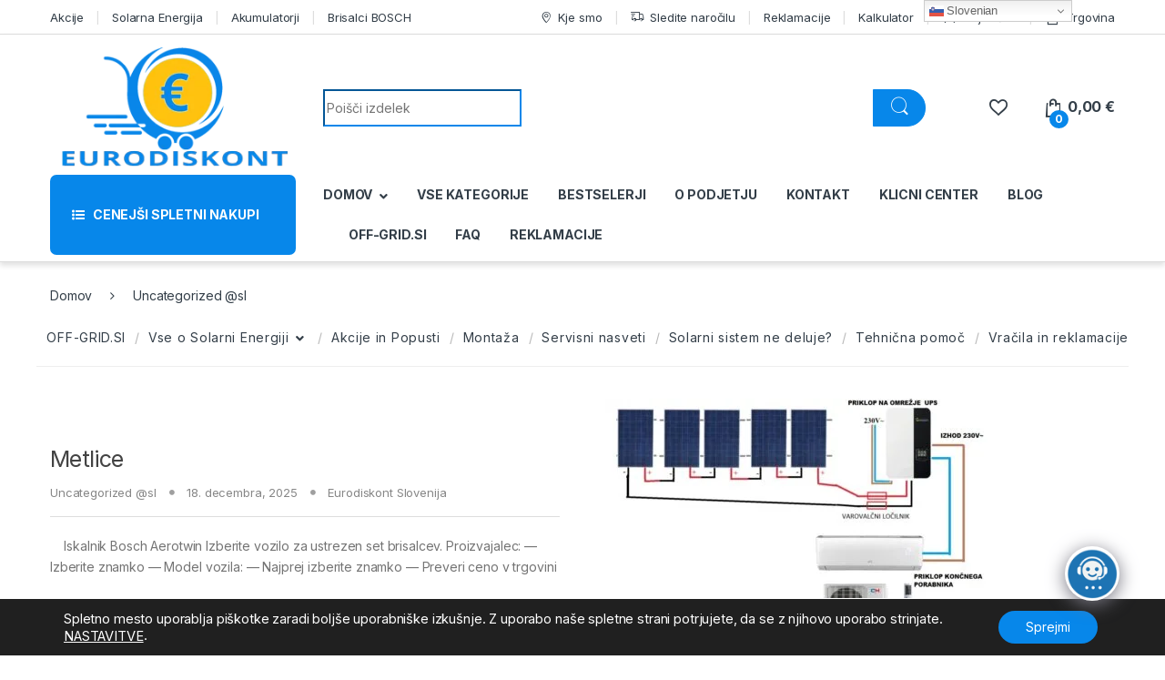

--- FILE ---
content_type: text/css
request_url: https://www.eurodiskont.net/wp-content/plugins/wpc-composite-products/assets/css/blocks.css?ver=7.5.2
body_size: -76
content:
.wc-block-cart-items__row.wooco-component .wc-block-cart-item__remove-link {
    display: none !important;
}

.wc-block-cart-items__row.wooco-component .wc-block-cart-item__quantity {
    pointer-events: none !important;
}

.wc-block-cart-items__row.wooco-component.wooco-hide-component {
    display: none !important;
}

/*# sourceMappingURL=blocks.css.map */


--- FILE ---
content_type: text/css
request_url: https://www.eurodiskont.net/wp-content/plugins/chatbot/templates/template-01/shortcode.css?ver=7.5.3
body_size: 1717
content:
/*    1.ShortCode Grid    2.wp Chat bot Message container    3.Sidebar        -Widget        -Agent    4.Product Details*//**********************************************************************************1. ShortCode Grid**********************************************************************************/.chatbot-shortcode-template-01 {    font-family: "quicksandregular", "Helvetica Neue", Helvetica, Aria;    height: auto;    max-width: 1100px;    margin: 0 auto;    position: relative;    box-sizing: border-box;    border-radius: 5px;    box-shadow: 0 0 30px rgba(0, 0, 0, .30);    display: table;}.chatbot-shortcode-row {    display: table-row;}.chatbot-shortcode-template-01 .wp-chatbot-container, .chatbot-shortcode-template-01 .chatbot-sidebar {    display: table-cell;    vertical-align: top;    box-sizing: border-box;}.chatbot-shortcode-template-01 .chatbot-sidebar {    width: 30%;    padding: 15px;    font-size: 14px;    line-height: 1.8;}.chatbot-shortcode-template-01 .wp-chatbot-container {    width: 40%;    background: #deebe9;}/***************************************************************************************************2. wp Chat bot Message container****************************************************************************************************/.wp-chatbot-header {    background: #70aca9;    height: auto;}.wp-chatbot-header h3 {    color: #ffffff;    font-size: 18px !important;    font-weight: 700;    line-height: 1.2;    letter-spacing: 1px;}.wp-chatbot-content {}.wp-chatbot-comment-loader {    margin: 0 auto;    display: block;}ul.wp-chatbot-messages-container > li {    margin-bottom: 10px;    padding-top: 30px;}ul.wp-chatbot-messages-container > li.wp-chatbot-msg {    padding-left: 35px;}ul.wp-chatbot-messages-container > li.wp-chat-user-msg {    padding-right: 35px;}ul.wp-chatbot-messages-container > li:first-child {    padding: 0;}ul.wp-chatbot-messages-container > li > .wp-chatbot-avatar, .wp-chatbot-agent-profile .wp-chatbot-widget-avatar {    position: absolute;    border-radius: 50%;    overflow: hidden;    border: 2px solid #70aca9;    background-color: #70aca9;    width: 40px;    height: 40px;    top: 0;}ul.wp-chatbot-messages-container > li.wp-chatbot-msg .wp-chatbot-avatar, .wp-chatbot-agent-profile .wp-chatbot-widget-avatar {    left: 0;}ul.wp-chatbot-messages-container > li.wp-chat-user-msg .wp-chatbot-avatar {    right: 0;}ul.wp-chatbot-messages-container > li > .wp-chatbot-paragraph,.wp-chatbot-agent-profile .wp-chatbot-bubble {    padding: 10px;    max-width: 90%;    background-color: #fff;    -ms-filter: "progid:DXImageTransform.Microsoft.Shadow(Strength=1, Direction=135, Color=#77bdb7)"; /*IE 8*/    -moz-box-shadow: 1px 1px 1px #77bdb7; /*FF 3.5+*/    -webkit-box-shadow: 1px 1px 1px #77bdb7; /*Saf3-4, Chrome, iOS 4.0.2-4.2, Android 2.3+*/    box-shadow: 1px 1px 1px #77bdb7; /* FF3.5+, Opera 9+, Saf1+, Chrome, IE10 */    filter: progid:DXImageTransform.Microsoft.Shadow(Strength=1, Direction=135, Color=#77bdb7); /*IE 5.5-7*/}.wp-chatbot-agent-profile .wp-chatbot-bubble {    background-color: #f5f5f5;}ul.wp-chatbot-messages-container li:first-child.wp-chatbot-msg .wp-chatbot-paragraph {    color: #3e3d3d;    box-shadow: none;}ul.wp-chatbot-messages-container > li.wp-chat-user-msg .wp-chatbot-paragraph {    text-align: right;    float: right;    border-radius: 10px 10px 10px 10px;    color: #999;}ul.wp-chatbot-messages-container > li.wp-chatbot-msg .wp-chatbot-paragraph, .wp-chatbot-agent-profile .wp-chatbot-bubble {    color: #70aca9;    border-radius: 10px 10px 10px 10px;}.wp-chatbot-footer {    border-radius: 5px;    background: rgba(70, 70, 70, 0.5);}.wp-chatbot-editor-area {    border-top: 1px solid #deebe9;    border-radius: 0 0 5px 5px;    margin: 0;    padding: 6px 15px;}.wp-chatbot-editor-area input {    display: inline-block;    border: none;    height: 50px;    font-family: 'Montserrat', sans-serif;    width: 80%;    background-color: transparent;    color: #ffffff;    font-size: 14px;    margin: 0;    padding: 0;}.wp-chatbot-editor-area input:focus {    outline: none;    border: none;    box-shadow: none;    background: none;}input.wp-chatbot-editor::placeholder {    color: #ffffff;}.wp-chatbot-editor-area input::-webkit-input-placeholder, .wp-chatbot-editor-area input::-moz-placeholder, .wp-chatbot-editor-area input:-ms-input-placeholder, .wp-chatbot-editor-area input:-moz-placeholder {    color: #ffffff;}.wp-chatbot-editor-area button {    display: inline-block;    height: 50px;    background: transparent url("../../images/send-button.png") no-repeat center;    color: transparent;    width: 20%;    cursor: pointer;    margin: 0 0 0 -8px;    padding: 0;    border: none;    outline: none;}.wp-chatbot-editor-area button:hover {    background: transparent url("../../images/send-button.png") no-repeat center;}.wp-chatbot-editor-area button:focus {    outline: none;    border: none;    box-shadow: none;    background: transparent url("../../images/send-button.png") no-repeat center;}/*******************************************************************************************sidebar element*******************************************************************************************/.wp-chatbot-agent-profile {    position: relative;    padding-left: 35px;    padding-top: 30px;    box-sizing: border-box;    word-wrap: break-word;    list-style: none;    display: block;    clear: both;    line-height: 150%;    min-height: 50px;    margin: 0 0 10px 0;}/***********Widget*************/.wp-chatbot-widget {    margin-bottom: 20px;}.wp-chatbot-widget:last-child {    margin-bottom: 0;}.wp-chatbot-widget h3.wp-chatbot-widget-title {    color: #999999;    margin: 7px 0 10px;    padding: 0 0 5px;    font-size: 18px;    font-weight: 700;    line-height: 1.2;    letter-spacing: 1px;    border-bottom: 1px solid #e6e6e6;}/************Agent***********/.chatbot-agent {    text-align: center;}.chatbot-agent img {    border: 1px solid #F5F5F5;    box-shadow: none !important;    padding: 3px;}h3.chatbot-agent-name {    color: #999999;    margin: 0 0 10px !important;    padding: 0 !important;    font-size: 14px !important;    font-weight: 700;}.chatbot-agent-name {    margin: 5px 0;    padding: 0;    color: #999999;}.wp-chatbot-widget ul.wp-chatbot-products, .wp-chatbot-products-area {    margin: 0 !important;}/**********************************Reset **********************************//********* Order List *******/.wp-chatbot-cart-header {    background-color: #F5F5F5;}.wp-chatbot-cart-single {    background-color: rgba(245, 245, 245, 0.1);    border-bottom: 1px solid #dddddd;}.wp-chatbot-cart-single:nth-child(2n+1) {    background-color: rgba(245, 245, 245, 0.5);}.wp-chatbot-cart-footer div a {    text-decoration: none;    background: #6dcbe3;    color: #ffffff !important;}.wp-chatbot-cart-footer div a:hover, .wp-chatbot-cart-footer div:last-child a {    background: #559db0 !important;}/****** Product Details*******/.wp-chatbot-product-details {    box-shadow: 0 0 10px #ccc;    background-color: #f5f5f5;}.wp-chatbot-product-cart-button input[type="button"], #wp-chatbot-loadmore {    border: 1px solid #6dcbe3;    background: #6dcbe3;    color: #ffffff;    box-shadow: 0 0 2px #999;}.wp-chatbot-product-cart-button input[type="button"]:hover, #wp-chatbot-loadmore:hover {    background: #559db0;    color: #ffffff;}#wp-chatbot-shortcode-template-container a.wp-chatbot-product-close {    position: absolute;    top: 0;    right: 0;    background: #6dcbe3 url("../../images/wp-boat-product-close-icon.png") no-repeat center;    background-size: 27px;    width: 50px;    height: 50px;}#wp-chatbot-shortcode-template-container a.wp-chatbot-product-close:hover {    background-color: red;}#wp-chatbot-shortcode-template-container .wp-chatbot-product-details {    box-shadow: none;}#wp-chatbot-shortcode-template-container h2#wp-chatbot-product-title {    margin: 0 0 10px !important;    color: #999999;    padding: 0 0 5px;    font-size: 18px;    font-weight: 700;    line-height: 1.2;    letter-spacing: 1px;}/*************************Right-to-left text direction**************************/.wp-chatbot-rtl {    text-align: right;    direction: RTL;}.wp-chatbot-rtl ul.wp-chatbot-messages-container > li.wp-chatbot-msg, .wp-chatbot-rtl .wp-chatbot-agent-profile {    padding: 0 50px 0 0;}.wp-chatbot-rtl ul.wp-chatbot-messages-container > li.wp-chatbot-msg.wp-chatbot-msg-flat {    padding: 0;}.wp-chatbot-rtl ul.wp-chatbot-messages-container > li.wp-chatbot-msg > .wp-chatbot-paragraph {    display: table;    max-width: 90%;    float: right;    text-align: right;}.wp-chatbot-rtl ul.wp-chatbot-messages-container > li.wp-chatbot-msg .wp-chatbot-avatar,.wp-chatbot-rtl .wp-chatbot-agent-profile .wp-chatbot-widget-avatar {    right: 0;    left: auto;}.wp-chatbot-rtl ul.wp-chatbot-messages-container > li.wp-chat-user-msg {    padding: 0 0 0 50px;}.wp-chatbot-rtl ul.wp-chatbot-messages-container > li.wp-chat-user-msg .wp-chatbot-avatar {    left: 0;    right: auto;}.wp-chatbot-rtl ul.wp-chatbot-messages-container > li.wp-chat-user-msg > .wp-chatbot-paragraph {    display: table;    max-width: 90%;    float: left;    text-align: left;}.wp-chatbot-rtl ul.wp-chatbot-messages-container > li.wp-chat-user-msg .wp-chatbot-paragraph {    margin-left: 0;}.wp-chatbot-rtl .wp-chatbot-editor-container input {    text-align: right;    direction: RTL;}.wp-chatbot-rtl .wp-chatbot-products-area ul li:nth-child(2n+2) {    margin: auto;}.wp-chatbot-rtl .wp-chatbot-products-area ul li {    margin: 1%;    vertical-align: middle;}@media screen and (max-width: 1024px) {    .chatbot-left-sidebar {        display: none !important;    }    .chatbot-shortcode-template-01 {        display: block;    }    .chatbot-shortcode-template-01 .chatbot-shortcode-row {        display: block;    }    .wp-chatbot-container {        width: 100% !important;        display: block !important;    }}@media screen and (max-width: 767px) {    .chatbot-shortcode-template-01 .wp-chatbot-container {        display: block !important;        width: 100% !important;        margin-bottom: 30px;    }}

--- FILE ---
content_type: application/javascript
request_url: https://www.eurodiskont.net/wp-content/plugins/leanpay-obrocne-cene/assets/js/variations.js?ver=1.0.0
body_size: -63
content:
jQuery(document).ready(function() {
    jQuery( '.variations_form' ).each( function() {
        jQuery(this).on( 'found_variation', function( event, variation ) {
            //console.log(variation);
            var price = variation.display_price;
            console.log(price);
            jQuery.ajax({
                type: "POST",
                url: "/wp-admin/admin-ajax.php",
                data: '&price='+price+'&action=get_leanpay_variation',
                success: function(data) {
                    if(data!=''){
                        jQuery('.leanpay-product-price-wrapp').replaceWith(data);
                    }
                }
            });
        
        });
    });
});